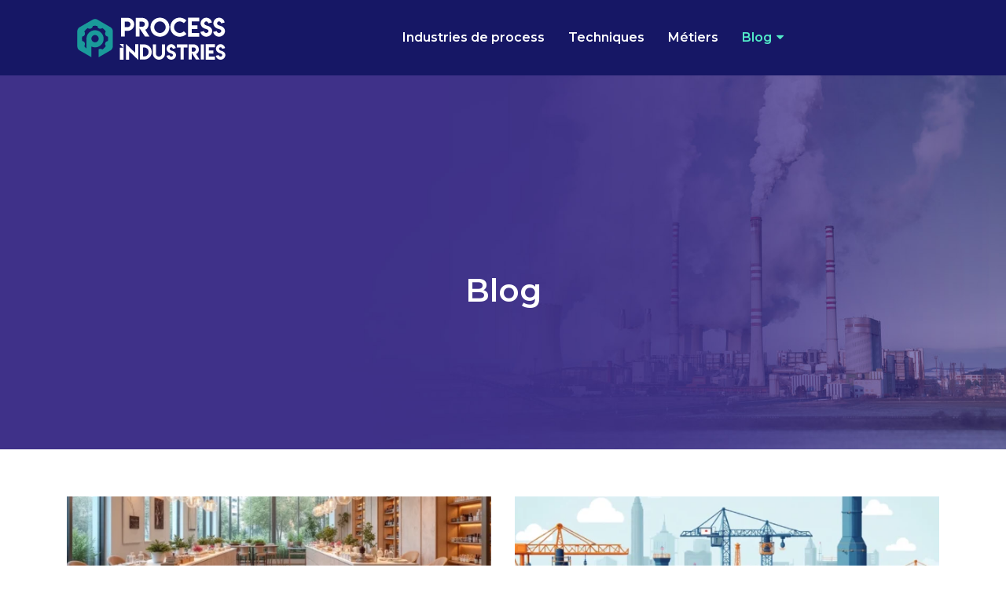

--- FILE ---
content_type: text/html; charset=UTF-8
request_url: https://www.processindustries.fr/blog/
body_size: 8023
content:
<!DOCTYPE html>
<html>
<head lang="fr-FR">
<meta charset="UTF-8">
<meta name="viewport" content="width=device-width">
<link rel="shortcut icon" href="https://www.processindustries.fr/wp-content/uploads/2018/07/favicon-processindustries.png" /><link val="be-webdeveloper" ver="v 3.18.4" />
<meta name='robots' content='max-image-preview:large' />
<link rel='dns-prefetch' href='//stackpath.bootstrapcdn.com' />
<title>Blog</title><link rel="alternate" type="application/rss+xml" title="processindustrie &raquo; Flux de la catégorie Blog" href="https://www.processindustries.fr/blog/feed/" />
<style id='wp-img-auto-sizes-contain-inline-css' type='text/css'>
img:is([sizes=auto i],[sizes^="auto," i]){contain-intrinsic-size:3000px 1500px}
/*# sourceURL=wp-img-auto-sizes-contain-inline-css */
</style>
<style id='wp-block-library-inline-css' type='text/css'>
:root{--wp-block-synced-color:#7a00df;--wp-block-synced-color--rgb:122,0,223;--wp-bound-block-color:var(--wp-block-synced-color);--wp-editor-canvas-background:#ddd;--wp-admin-theme-color:#007cba;--wp-admin-theme-color--rgb:0,124,186;--wp-admin-theme-color-darker-10:#006ba1;--wp-admin-theme-color-darker-10--rgb:0,107,160.5;--wp-admin-theme-color-darker-20:#005a87;--wp-admin-theme-color-darker-20--rgb:0,90,135;--wp-admin-border-width-focus:2px}@media (min-resolution:192dpi){:root{--wp-admin-border-width-focus:1.5px}}.wp-element-button{cursor:pointer}:root .has-very-light-gray-background-color{background-color:#eee}:root .has-very-dark-gray-background-color{background-color:#313131}:root .has-very-light-gray-color{color:#eee}:root .has-very-dark-gray-color{color:#313131}:root .has-vivid-green-cyan-to-vivid-cyan-blue-gradient-background{background:linear-gradient(135deg,#00d084,#0693e3)}:root .has-purple-crush-gradient-background{background:linear-gradient(135deg,#34e2e4,#4721fb 50%,#ab1dfe)}:root .has-hazy-dawn-gradient-background{background:linear-gradient(135deg,#faaca8,#dad0ec)}:root .has-subdued-olive-gradient-background{background:linear-gradient(135deg,#fafae1,#67a671)}:root .has-atomic-cream-gradient-background{background:linear-gradient(135deg,#fdd79a,#004a59)}:root .has-nightshade-gradient-background{background:linear-gradient(135deg,#330968,#31cdcf)}:root .has-midnight-gradient-background{background:linear-gradient(135deg,#020381,#2874fc)}:root{--wp--preset--font-size--normal:16px;--wp--preset--font-size--huge:42px}.has-regular-font-size{font-size:1em}.has-larger-font-size{font-size:2.625em}.has-normal-font-size{font-size:var(--wp--preset--font-size--normal)}.has-huge-font-size{font-size:var(--wp--preset--font-size--huge)}.has-text-align-center{text-align:center}.has-text-align-left{text-align:left}.has-text-align-right{text-align:right}.has-fit-text{white-space:nowrap!important}#end-resizable-editor-section{display:none}.aligncenter{clear:both}.items-justified-left{justify-content:flex-start}.items-justified-center{justify-content:center}.items-justified-right{justify-content:flex-end}.items-justified-space-between{justify-content:space-between}.screen-reader-text{border:0;clip-path:inset(50%);height:1px;margin:-1px;overflow:hidden;padding:0;position:absolute;width:1px;word-wrap:normal!important}.screen-reader-text:focus{background-color:#ddd;clip-path:none;color:#444;display:block;font-size:1em;height:auto;left:5px;line-height:normal;padding:15px 23px 14px;text-decoration:none;top:5px;width:auto;z-index:100000}html :where(.has-border-color){border-style:solid}html :where([style*=border-top-color]){border-top-style:solid}html :where([style*=border-right-color]){border-right-style:solid}html :where([style*=border-bottom-color]){border-bottom-style:solid}html :where([style*=border-left-color]){border-left-style:solid}html :where([style*=border-width]){border-style:solid}html :where([style*=border-top-width]){border-top-style:solid}html :where([style*=border-right-width]){border-right-style:solid}html :where([style*=border-bottom-width]){border-bottom-style:solid}html :where([style*=border-left-width]){border-left-style:solid}html :where(img[class*=wp-image-]){height:auto;max-width:100%}:where(figure){margin:0 0 1em}html :where(.is-position-sticky){--wp-admin--admin-bar--position-offset:var(--wp-admin--admin-bar--height,0px)}@media screen and (max-width:600px){html :where(.is-position-sticky){--wp-admin--admin-bar--position-offset:0px}}

/*# sourceURL=wp-block-library-inline-css */
</style><style id='global-styles-inline-css' type='text/css'>
:root{--wp--preset--aspect-ratio--square: 1;--wp--preset--aspect-ratio--4-3: 4/3;--wp--preset--aspect-ratio--3-4: 3/4;--wp--preset--aspect-ratio--3-2: 3/2;--wp--preset--aspect-ratio--2-3: 2/3;--wp--preset--aspect-ratio--16-9: 16/9;--wp--preset--aspect-ratio--9-16: 9/16;--wp--preset--color--black: #000000;--wp--preset--color--cyan-bluish-gray: #abb8c3;--wp--preset--color--white: #ffffff;--wp--preset--color--pale-pink: #f78da7;--wp--preset--color--vivid-red: #cf2e2e;--wp--preset--color--luminous-vivid-orange: #ff6900;--wp--preset--color--luminous-vivid-amber: #fcb900;--wp--preset--color--light-green-cyan: #7bdcb5;--wp--preset--color--vivid-green-cyan: #00d084;--wp--preset--color--pale-cyan-blue: #8ed1fc;--wp--preset--color--vivid-cyan-blue: #0693e3;--wp--preset--color--vivid-purple: #9b51e0;--wp--preset--gradient--vivid-cyan-blue-to-vivid-purple: linear-gradient(135deg,rgb(6,147,227) 0%,rgb(155,81,224) 100%);--wp--preset--gradient--light-green-cyan-to-vivid-green-cyan: linear-gradient(135deg,rgb(122,220,180) 0%,rgb(0,208,130) 100%);--wp--preset--gradient--luminous-vivid-amber-to-luminous-vivid-orange: linear-gradient(135deg,rgb(252,185,0) 0%,rgb(255,105,0) 100%);--wp--preset--gradient--luminous-vivid-orange-to-vivid-red: linear-gradient(135deg,rgb(255,105,0) 0%,rgb(207,46,46) 100%);--wp--preset--gradient--very-light-gray-to-cyan-bluish-gray: linear-gradient(135deg,rgb(238,238,238) 0%,rgb(169,184,195) 100%);--wp--preset--gradient--cool-to-warm-spectrum: linear-gradient(135deg,rgb(74,234,220) 0%,rgb(151,120,209) 20%,rgb(207,42,186) 40%,rgb(238,44,130) 60%,rgb(251,105,98) 80%,rgb(254,248,76) 100%);--wp--preset--gradient--blush-light-purple: linear-gradient(135deg,rgb(255,206,236) 0%,rgb(152,150,240) 100%);--wp--preset--gradient--blush-bordeaux: linear-gradient(135deg,rgb(254,205,165) 0%,rgb(254,45,45) 50%,rgb(107,0,62) 100%);--wp--preset--gradient--luminous-dusk: linear-gradient(135deg,rgb(255,203,112) 0%,rgb(199,81,192) 50%,rgb(65,88,208) 100%);--wp--preset--gradient--pale-ocean: linear-gradient(135deg,rgb(255,245,203) 0%,rgb(182,227,212) 50%,rgb(51,167,181) 100%);--wp--preset--gradient--electric-grass: linear-gradient(135deg,rgb(202,248,128) 0%,rgb(113,206,126) 100%);--wp--preset--gradient--midnight: linear-gradient(135deg,rgb(2,3,129) 0%,rgb(40,116,252) 100%);--wp--preset--font-size--small: 13px;--wp--preset--font-size--medium: 20px;--wp--preset--font-size--large: 36px;--wp--preset--font-size--x-large: 42px;--wp--preset--spacing--20: 0.44rem;--wp--preset--spacing--30: 0.67rem;--wp--preset--spacing--40: 1rem;--wp--preset--spacing--50: 1.5rem;--wp--preset--spacing--60: 2.25rem;--wp--preset--spacing--70: 3.38rem;--wp--preset--spacing--80: 5.06rem;--wp--preset--shadow--natural: 6px 6px 9px rgba(0, 0, 0, 0.2);--wp--preset--shadow--deep: 12px 12px 50px rgba(0, 0, 0, 0.4);--wp--preset--shadow--sharp: 6px 6px 0px rgba(0, 0, 0, 0.2);--wp--preset--shadow--outlined: 6px 6px 0px -3px rgb(255, 255, 255), 6px 6px rgb(0, 0, 0);--wp--preset--shadow--crisp: 6px 6px 0px rgb(0, 0, 0);}:where(.is-layout-flex){gap: 0.5em;}:where(.is-layout-grid){gap: 0.5em;}body .is-layout-flex{display: flex;}.is-layout-flex{flex-wrap: wrap;align-items: center;}.is-layout-flex > :is(*, div){margin: 0;}body .is-layout-grid{display: grid;}.is-layout-grid > :is(*, div){margin: 0;}:where(.wp-block-columns.is-layout-flex){gap: 2em;}:where(.wp-block-columns.is-layout-grid){gap: 2em;}:where(.wp-block-post-template.is-layout-flex){gap: 1.25em;}:where(.wp-block-post-template.is-layout-grid){gap: 1.25em;}.has-black-color{color: var(--wp--preset--color--black) !important;}.has-cyan-bluish-gray-color{color: var(--wp--preset--color--cyan-bluish-gray) !important;}.has-white-color{color: var(--wp--preset--color--white) !important;}.has-pale-pink-color{color: var(--wp--preset--color--pale-pink) !important;}.has-vivid-red-color{color: var(--wp--preset--color--vivid-red) !important;}.has-luminous-vivid-orange-color{color: var(--wp--preset--color--luminous-vivid-orange) !important;}.has-luminous-vivid-amber-color{color: var(--wp--preset--color--luminous-vivid-amber) !important;}.has-light-green-cyan-color{color: var(--wp--preset--color--light-green-cyan) !important;}.has-vivid-green-cyan-color{color: var(--wp--preset--color--vivid-green-cyan) !important;}.has-pale-cyan-blue-color{color: var(--wp--preset--color--pale-cyan-blue) !important;}.has-vivid-cyan-blue-color{color: var(--wp--preset--color--vivid-cyan-blue) !important;}.has-vivid-purple-color{color: var(--wp--preset--color--vivid-purple) !important;}.has-black-background-color{background-color: var(--wp--preset--color--black) !important;}.has-cyan-bluish-gray-background-color{background-color: var(--wp--preset--color--cyan-bluish-gray) !important;}.has-white-background-color{background-color: var(--wp--preset--color--white) !important;}.has-pale-pink-background-color{background-color: var(--wp--preset--color--pale-pink) !important;}.has-vivid-red-background-color{background-color: var(--wp--preset--color--vivid-red) !important;}.has-luminous-vivid-orange-background-color{background-color: var(--wp--preset--color--luminous-vivid-orange) !important;}.has-luminous-vivid-amber-background-color{background-color: var(--wp--preset--color--luminous-vivid-amber) !important;}.has-light-green-cyan-background-color{background-color: var(--wp--preset--color--light-green-cyan) !important;}.has-vivid-green-cyan-background-color{background-color: var(--wp--preset--color--vivid-green-cyan) !important;}.has-pale-cyan-blue-background-color{background-color: var(--wp--preset--color--pale-cyan-blue) !important;}.has-vivid-cyan-blue-background-color{background-color: var(--wp--preset--color--vivid-cyan-blue) !important;}.has-vivid-purple-background-color{background-color: var(--wp--preset--color--vivid-purple) !important;}.has-black-border-color{border-color: var(--wp--preset--color--black) !important;}.has-cyan-bluish-gray-border-color{border-color: var(--wp--preset--color--cyan-bluish-gray) !important;}.has-white-border-color{border-color: var(--wp--preset--color--white) !important;}.has-pale-pink-border-color{border-color: var(--wp--preset--color--pale-pink) !important;}.has-vivid-red-border-color{border-color: var(--wp--preset--color--vivid-red) !important;}.has-luminous-vivid-orange-border-color{border-color: var(--wp--preset--color--luminous-vivid-orange) !important;}.has-luminous-vivid-amber-border-color{border-color: var(--wp--preset--color--luminous-vivid-amber) !important;}.has-light-green-cyan-border-color{border-color: var(--wp--preset--color--light-green-cyan) !important;}.has-vivid-green-cyan-border-color{border-color: var(--wp--preset--color--vivid-green-cyan) !important;}.has-pale-cyan-blue-border-color{border-color: var(--wp--preset--color--pale-cyan-blue) !important;}.has-vivid-cyan-blue-border-color{border-color: var(--wp--preset--color--vivid-cyan-blue) !important;}.has-vivid-purple-border-color{border-color: var(--wp--preset--color--vivid-purple) !important;}.has-vivid-cyan-blue-to-vivid-purple-gradient-background{background: var(--wp--preset--gradient--vivid-cyan-blue-to-vivid-purple) !important;}.has-light-green-cyan-to-vivid-green-cyan-gradient-background{background: var(--wp--preset--gradient--light-green-cyan-to-vivid-green-cyan) !important;}.has-luminous-vivid-amber-to-luminous-vivid-orange-gradient-background{background: var(--wp--preset--gradient--luminous-vivid-amber-to-luminous-vivid-orange) !important;}.has-luminous-vivid-orange-to-vivid-red-gradient-background{background: var(--wp--preset--gradient--luminous-vivid-orange-to-vivid-red) !important;}.has-very-light-gray-to-cyan-bluish-gray-gradient-background{background: var(--wp--preset--gradient--very-light-gray-to-cyan-bluish-gray) !important;}.has-cool-to-warm-spectrum-gradient-background{background: var(--wp--preset--gradient--cool-to-warm-spectrum) !important;}.has-blush-light-purple-gradient-background{background: var(--wp--preset--gradient--blush-light-purple) !important;}.has-blush-bordeaux-gradient-background{background: var(--wp--preset--gradient--blush-bordeaux) !important;}.has-luminous-dusk-gradient-background{background: var(--wp--preset--gradient--luminous-dusk) !important;}.has-pale-ocean-gradient-background{background: var(--wp--preset--gradient--pale-ocean) !important;}.has-electric-grass-gradient-background{background: var(--wp--preset--gradient--electric-grass) !important;}.has-midnight-gradient-background{background: var(--wp--preset--gradient--midnight) !important;}.has-small-font-size{font-size: var(--wp--preset--font-size--small) !important;}.has-medium-font-size{font-size: var(--wp--preset--font-size--medium) !important;}.has-large-font-size{font-size: var(--wp--preset--font-size--large) !important;}.has-x-large-font-size{font-size: var(--wp--preset--font-size--x-large) !important;}
/*# sourceURL=global-styles-inline-css */
</style>

<style id='classic-theme-styles-inline-css' type='text/css'>
/*! This file is auto-generated */
.wp-block-button__link{color:#fff;background-color:#32373c;border-radius:9999px;box-shadow:none;text-decoration:none;padding:calc(.667em + 2px) calc(1.333em + 2px);font-size:1.125em}.wp-block-file__button{background:#32373c;color:#fff;text-decoration:none}
/*# sourceURL=/wp-includes/css/classic-themes.min.css */
</style>
<link rel='stylesheet' id='default-css' href='https://www.processindustries.fr/wp-content/themes/factory-templates-3/style.css?ver=15be091e554110baafa67b407491abaa' type='text/css' media='all' />
<link rel='stylesheet' id='bootstrap4-css' href='https://www.processindustries.fr/wp-content/themes/factory-templates-3/css/bootstrap4/bootstrap.min.css?ver=15be091e554110baafa67b407491abaa' type='text/css' media='all' />
<link rel='stylesheet' id='font-awesome-css' href='https://stackpath.bootstrapcdn.com/font-awesome/4.7.0/css/font-awesome.min.css?ver=15be091e554110baafa67b407491abaa' type='text/css' media='all' />
<link rel='stylesheet' id='global-css' href='https://www.processindustries.fr/wp-content/themes/factory-templates-3/css/global.css?ver=15be091e554110baafa67b407491abaa' type='text/css' media='all' />
<link rel='stylesheet' id='style-css' href='https://www.processindustries.fr/wp-content/themes/factory-templates-3/css/template.css?ver=15be091e554110baafa67b407491abaa' type='text/css' media='all' />
<link rel='stylesheet' id='animate-css-css' href='https://www.processindustries.fr/wp-content/themes/factory-templates-3/includes/admin/css/animate.min.css?ver=15be091e554110baafa67b407491abaa' type='text/css' media='all' />
<script type="text/javascript" src="https://www.processindustries.fr/wp-content/themes/factory-templates-3/js/jquery.min.js?ver=15be091e554110baafa67b407491abaa" id="jquery-js"></script>
<link rel="https://api.w.org/" href="https://www.processindustries.fr/wp-json/" /><link rel="alternate" title="JSON" type="application/json" href="https://www.processindustries.fr/wp-json/wp/v2/categories/7" /><link rel="EditURI" type="application/rsd+xml" title="RSD" href="https://www.processindustries.fr/xmlrpc.php?rsd" />
<meta name="google-site-verification" content="8ctCUaZXHiXRCaxgS5mIkmAT66xTDeS7CsIEOykKCV8" />
<meta name="google-site-verification" content="_xB6DuvnLKdLa83Fc6Wm-0LpfSuxBDmS5aCJmrOHew4" />
<meta name="google-site-verification" content="0zarQS95Hvx7Txsqe6FMgPln4DOBUiAE1d_DmqxuUKs" />
<meta name="google-site-verification" content="UBCBcgKtKrOZG6Azt9NSDwOjkF1JnncKRYUMhEb0QPs" />
<style type="text/css">
  
.default_color_background,.menu-bars{background-color : #52eac8 }
.default_color_text,a,h1 span,h2 span,h3 span,h4 span,h5 span,h6 span{color :#52eac8 }
.navigation li a,.navigation li.disabled,.navigation li.active a,.owl-dots .owl-dot.active span,.owl-dots .owl-dot:hover span{background-color: #52eac8;}
.block-spc{border-color:#52eac8}
.default_color_border{border-color : #52eac8 }
.fa-bars,.overlay-nav .close{color: #52eac8;}
nav li a:after{background-color: #52eac8;}
a{color : #52eac8 }
a:hover{color : #44a7ff }
.archive h2 a{color :#1b1b4f}
.main-menu,.bottom-menu{background-color:transparent;}
.scrolling-down{background-color:rgb(22 23 101 / 97%);}
@media (max-width: 1199px){.main-menu{background-color:#161765;}}
.sub-menu,.sliding-menu{background-color:#161765;}
.main-menu{box-shadow: none;-moz-box-shadow: none;-webkit-box-shadow: none;}
.main-menu{padding : 0px 0px 0px 0px }
.main-menu.scrolling-down{padding : 0px 0px 0px 0px!important; }
.main-menu.scrolling-down{-webkit-box-shadow: 0 2px 13px 0 rgba(0, 0, 0, .1);-moz-box-shadow: 0 2px 13px 0 rgba(0, 0, 0, .1);box-shadow: 0 2px 13px 0 rgba(0, 0, 0, .1);}   
nav li a{font-size:16px;}
nav li a{line-height:26px;}
nav li a{color:#ffffff!important;}
nav li:hover > a,.current-menu-item > a{color:#52eac8!important;}
.scrolling-down nav li a{color:#ffffff!important;}
.scrolling-down nav li:hover a,.scrolling-down .current-menu-item a{color:#52eac8!important;}
.sub-menu a,.sliding-menu a{color:#ffffff!important;}
.archive h1{color:#ffffff!important;}
.archive h1,.single h1{text-align:center!important;}
.single h1{color:#ffffff!important;}
#logo{padding:15px 10px 15px 10px;}
.archive .readmore{background-color:#1b1b4f;}
.archive .readmore{color:#ffffff;}
.archive .readmore:hover{background-color:#52eac8;}
.archive .readmore:hover{color:#1b1b4f;}
.archive .readmore{padding:5px 15px 5px 15px;}
.home .post-content p a{color:#52eac8}
.home .post-content p a:hover{color:#44a7ff}
.subheader{padding:250px 0px 170px}
footer{padding:100px 0px 0px}
footer #back_to_top{background-color:#52eac8;}
footer #back_to_top i{color:#fff;}
footer #back_to_top {padding:6px 12px;}
.single h2{font-size:22px!important}    
.single h3{font-size:18px!important}    
.single h4{font-size:15px!important}    
.single h5{font-size:15px!important}    
.single h6{font-size:15px!important}    
@media(max-width: 1024px){.main-menu.scrolling-down{position: fixed !important;}}
.bloc1{height:80vh; }
footer .footer-widget {
    font-size: 20px;
    margin-bottom: 20px;
    color: #33D7B3;
}
.post-content-loop{
padding: 40px 30px;
    -webkit-box-shadow: 0 10px 30px rgb(0 0 0 / 7%);
    box-shadow: 0 10px 30px rgb(0 0 0 / 7%);
    background: #fff;
}
.loop-post .thumb-cover{ margin-bottom:0!important}
.widget_sidebar .sidebar-widget {
    font-size: 21px;
    color: #1b1b4f;
    margin-bottom: 20px;
}
.single h2 { font-weight: 600;  color: #1b1b4f;}
.scrolling-down #logo img {width:auto;}
.aligncenter, img.aligncenter {  display: inline-table;}
.single  strong { font-weight: bold;}
body:not(.home) .main-menu {   background: #161765;}
.single ul{padding: 0 0 0 15px;}
.single .blog-post-content{text-align:justify}
.single h2, .single h3, .single h4, .single h5, .single h6 {margin-top:15px;}
.single .blog-post-content img{padding:10px 0 15px;}
.nav-post-cat{padding-top:20px;}</style>
</head>
<body class="archive category category-blog category-7 wp-theme-factory-templates-3 " style="">	
<div class="normal-menu menu-to-right main-menu fixed-top">	
<div class="container">

<nav class="navbar navbar-expand-xl pl-0 pr-0">

<a id="logo" href="https://www.processindustries.fr">
<img class="logo-main" src="https://www.processindustries.fr/wp-content/uploads/2018/07/logo-processindustries-3.png" alt="logo">
</a>
	


<button class="navbar-toggler" type="button" data-toggle="collapse" data-target="#navbarsExample06" aria-controls="navbarsExample06" aria-expanded="false" aria-label="Toggle navigation">
<span class="navbar-toggler-icon">
<div class="menu_btn">	
<div class="menu-bars"></div>
<div class="menu-bars"></div>
<div class="menu-bars"></div>
</div>
</span>
</button> 
<div class="collapse navbar-collapse" id="navbarsExample06">
<ul id="main-menu" class="navbar-nav ml-auto"><li id="menu-item-1588" class="menu-item menu-item-type-taxonomy menu-item-object-category"><a href="https://www.processindustries.fr/industries-de-process/">Industries de process</a></li>
<li id="menu-item-1590" class="menu-item menu-item-type-taxonomy menu-item-object-category"><a href="https://www.processindustries.fr/techniques-de-processus-industriel/">Techniques</a></li>
<li id="menu-item-1589" class="menu-item menu-item-type-taxonomy menu-item-object-category"><a href="https://www.processindustries.fr/metiers-des-industries-de-process/">Métiers</a></li>
<li id="menu-item-1769" class="menu-item menu-item-type-taxonomy menu-item-object-category current-menu-item menu-item-has-children"><a href="https://www.processindustries.fr/blog/">Blog</a>
<ul class="sub-menu">
	<li id="menu-item-1623" class="menu-item menu-item-type-taxonomy menu-item-object-category"><a href="https://www.processindustries.fr/region-bretagne/">Région Bretagne</a></li>
	<li id="menu-item-1624" class="menu-item menu-item-type-taxonomy menu-item-object-category"><a href="https://www.processindustries.fr/region-centre/">Région centre</a></li>
</ul>
</li>
</ul></div>
</nav>
</div>
</div>
<div class="main">
	
<div class="subheader" style="background-image:url(https://www.processindustries.fr/wp-content/uploads/2018/07/L-avenir-de-l-industrie-francaise.jpg);background-position:center; ">
<div id="mask" style=""></div>	
<div class="container"><h1 class="title">Blog</h1></div>
</div>


<div class="container">
<div class="row loop-post">
		
<div class="col-md-6 col-12 post-loop">	
<div class="thumb-cover mb-4">
<img width="600" height="240" src="https://www.processindustries.fr/wp-content/uploads/2025/06/020620251748871332-600x240.webp" class="attachment-archive_loop size-archive_loop wp-post-image" alt="" decoding="async" fetchpriority="high" /></div>
<div class="post-content-loop">
<h2><a href="https://www.processindustries.fr/le-modele-economique-des-salons-de-beaute-franchises-decrypte/">Le modèle économique des salons de beauté franchisés décrypté</a></h2>
<p>Le secteur de la beauté en franchise connaît une croissance constante, transformant le paysage des soins esthétiques en France. Ce modèle économique unique allie la force d&rsquo;une marque établie à l&rsquo;esprit entrepreneurial local, créant ainsi des opportunités attrayantes pour les&#8230;</p>
<a class="readmore" href="https://www.processindustries.fr/le-modele-economique-des-salons-de-beaute-franchises-decrypte/"><span>Lire la suite</span></a>
</div>
</div>
<div class="col-md-6 col-12 post-loop">	
<div class="thumb-cover mb-4">
<img width="600" height="240" src="https://www.processindustries.fr/wp-content/uploads/2025/06/020620251748871145-600x240.webp" class="attachment-archive_loop size-archive_loop wp-post-image" alt="" decoding="async" /></div>
<div class="post-content-loop">
<h2><a href="https://www.processindustries.fr/quels-sont-les-outils-de-marketing-adaptes-a-l-industrie/">Quels sont les outils de marketing adaptés à l&rsquo;industrie ?</a></h2>
<p>Le secteur industriel fait face à des défis marketing uniques qui nécessitent des outils spécialisés pour optimiser ses stratégies et atteindre efficacement sa clientèle B2B. Dans un environnement où les cycles de vente sont longs et les décisions d&rsquo;achat complexes,&#8230;</p>
<a class="readmore" href="https://www.processindustries.fr/quels-sont-les-outils-de-marketing-adaptes-a-l-industrie/"><span>Lire la suite</span></a>
</div>
</div>
<div class="col-md-6 col-12 post-loop">	
<div class="thumb-cover mb-4">
<img width="600" height="240" src="https://www.processindustries.fr/wp-content/uploads/2025/06/020620251748871077-600x240.webp" class="attachment-archive_loop size-archive_loop wp-post-image" alt="" decoding="async" /></div>
<div class="post-content-loop">
<h2><a href="https://www.processindustries.fr/techniques-pour-optimiser-les-rencontres-commerciales-en-salon/">Techniques pour optimiser les rencontres commerciales en salon</a></h2>
<p>Les salons professionnels représentent une opportunité inégalée pour les entreprises de rencontrer des prospects qualifiés, de nouer des partenariats stratégiques et de renforcer leur présence sur le marché. Cependant, la réussite de ces événements repose sur une préparation minutieuse et&#8230;</p>
<a class="readmore" href="https://www.processindustries.fr/techniques-pour-optimiser-les-rencontres-commerciales-en-salon/"><span>Lire la suite</span></a>
</div>
</div>
<div class="col-md-6 col-12 post-loop">	
<div class="thumb-cover mb-4">
<img width="600" height="240" src="https://www.processindustries.fr/wp-content/uploads/2025/06/020620251748871035-600x240.webp" class="attachment-archive_loop size-archive_loop wp-post-image" alt="" decoding="async" loading="lazy" /></div>
<div class="post-content-loop">
<h2><a href="https://www.processindustries.fr/les-outils-efficaces-pour-prospecter-de-nouveaux-marches-industriels/">Les outils efficaces pour prospecter de nouveaux marchés industriels</a></h2>
<p>Dans un environnement industriel en constante évolution, la prospection de nouveaux marchés est devenue un enjeu stratégique majeur pour les entreprises manufacturières. L&rsquo;émergence de technologies innovantes et l&rsquo;accès à des données massives offrent désormais des opportunités inédites pour identifier et&#8230;</p>
<a class="readmore" href="https://www.processindustries.fr/les-outils-efficaces-pour-prospecter-de-nouveaux-marches-industriels/"><span>Lire la suite</span></a>
</div>
</div>
<div class="col-md-6 col-12 post-loop">	
<div class="thumb-cover mb-4">
<img width="600" height="240" src="https://www.processindustries.fr/wp-content/uploads/2025/06/040620251749032680-600x240.webp" class="attachment-archive_loop size-archive_loop wp-post-image" alt="" decoding="async" loading="lazy" /></div>
<div class="post-content-loop">
<h2><a href="https://www.processindustries.fr/les-evenements-marketing-leviers-de-croissance-pour-l-industrie/">Les événements marketing : leviers de croissance pour l&rsquo;industrie</a></h2>
<p>Dans un paysage économique en constante évolution, les événements marketing s&rsquo;imposent comme des catalyseurs essentiels de croissance pour le secteur industriel. Ces rendez-vous stratégiques offrent aux entreprises une plateforme unique pour présenter leurs innovations, nouer des partenariats précieux et renforcer&#8230;</p>
<a class="readmore" href="https://www.processindustries.fr/les-evenements-marketing-leviers-de-croissance-pour-l-industrie/"><span>Lire la suite</span></a>
</div>
</div>
<div class="col-md-6 col-12 post-loop">	
<div class="thumb-cover mb-4">
<img width="600" height="240" src="https://www.processindustries.fr/wp-content/uploads/2025/06/020620251748870851-600x240.webp" class="attachment-archive_loop size-archive_loop wp-post-image" alt="" decoding="async" loading="lazy" /></div>
<div class="post-content-loop">
<h2><a href="https://www.processindustries.fr/a-quoi-servent-les-salons-professionnels/">À quoi servent les salons professionnels ?</a></h2>
<p>Les salons professionnels constituent des plateformes essentielles pour le développement des entreprises dans de nombreux secteurs. Ces événements rassemblent en un même lieu des acteurs clés d&rsquo;une industrie, offrant ainsi des opportunités uniques de networking, de veille concurrentielle et de&#8230;</p>
<a class="readmore" href="https://www.processindustries.fr/a-quoi-servent-les-salons-professionnels/"><span>Lire la suite</span></a>
</div>
</div>
<div class="col-md-6 col-12 post-loop">	
<div class="thumb-cover mb-4">
<img width="600" height="240" src="https://www.processindustries.fr/wp-content/uploads/2024/08/etiquetage-automatique-12-600x240.jpg" class="attachment-archive_loop size-archive_loop wp-post-image" alt="étiquetage automatique" decoding="async" loading="lazy" /></div>
<div class="post-content-loop">
<h2><a href="https://www.processindustries.fr/qu-est-ce-que-l-etiquetage-automatique/">Qu&rsquo;est-ce que l&rsquo;étiquetage automatique ?</a></h2>
<p>L&rsquo;étiquetage automatique révolutionne la manière dont nous traitons et organisons l&rsquo;information dans l&rsquo;ère numérique. Cette technologie, qui s&rsquo;appuie sur l&rsquo;intelligence artificielle et l&rsquo;apprentissage automatique, permet d&rsquo;attribuer automatiquement des catégories, des tags ou des labels à divers types de données, qu&rsquo;il&#8230;</p>
<a class="readmore" href="https://www.processindustries.fr/qu-est-ce-que-l-etiquetage-automatique/"><span>Lire la suite</span></a>
</div>
</div>
<div class="col-md-6 col-12 post-loop">	
<div class="thumb-cover mb-4">
<img width="600" height="240" src="https://www.processindustries.fr/wp-content/uploads/2023/12/chariot-de-manutention-600x240.jpg" class="attachment-archive_loop size-archive_loop wp-post-image" alt="chariot de manutention" decoding="async" loading="lazy" /></div>
<div class="post-content-loop">
<h2><a href="https://www.processindustries.fr/pourquoi-le-chariot-de-manutention-est-essentiel-pour-le-stockage-professionnel/">Pourquoi le chariot de manutention est essentiel pour le stockage professionnel ?</a></h2>
<p>Le chariot de manutention est un véritable héros méconnu du monde professionnel. Dans le monde du stockage, il joue un rôle pivot. C&rsquo;est un allié précieux pour transporter des marchandises lourdes, rendre l&rsquo;espace de stockage plus efficace et gérer les&#8230;</p>
<a class="readmore" href="https://www.processindustries.fr/pourquoi-le-chariot-de-manutention-est-essentiel-pour-le-stockage-professionnel/"><span>Lire la suite</span></a>
</div>
</div>
<div class="col-md-6 col-12 post-loop">	
<div class="thumb-cover mb-4">
<img width="600" height="240" src="https://www.processindustries.fr/wp-content/uploads/2023/01/soupapes-de-surete-600x240.jpg" class="attachment-archive_loop size-archive_loop wp-post-image" alt="" decoding="async" loading="lazy" /></div>
<div class="post-content-loop">
<h2><a href="https://www.processindustries.fr/inspection-et-entretien-des-soupapes-de-surete-pourquoi-c-est-important/">Inspection et entretien des soupapes de sûreté : pourquoi c&rsquo;est important</a></h2>
<p>Après avoir installé ses soupapes de sûreté, on en vient à se demander s&rsquo;il est nécessaire de les inspecter et de les entretenir. Si vous êtes face à ce sujet de réflexion, voici tout ce que vous devez savoir. Découvrez&#8230;</p>
<a class="readmore" href="https://www.processindustries.fr/inspection-et-entretien-des-soupapes-de-surete-pourquoi-c-est-important/"><span>Lire la suite</span></a>
</div>
</div>
<div class="col-md-6 col-12 post-loop">	
<div class="thumb-cover mb-4">
<img width="600" height="205" src="https://www.processindustries.fr/wp-content/uploads/2022/02/potence-de-levage.jpg" class="attachment-archive_loop size-archive_loop wp-post-image" alt="potence de levage" decoding="async" loading="lazy" srcset="https://www.processindustries.fr/wp-content/uploads/2022/02/potence-de-levage.jpg 880w, https://www.processindustries.fr/wp-content/uploads/2022/02/potence-de-levage-300x102.jpg 300w, https://www.processindustries.fr/wp-content/uploads/2022/02/potence-de-levage-768x262.jpg 768w" sizes="auto, (max-width: 600px) 100vw, 600px" /></div>
<div class="post-content-loop">
<h2><a href="https://www.processindustries.fr/qu-est-ce-qu-une-potence-de-levage/">Qu’est ce qu’une potence de levage ?</a></h2>
<p>Les grues rotatives sont conçues pour déplacer des pièces dans une zone circulaire définie. Cette zone peut être située dans une usine, un atelier, un parking ou dans les locaux de l&rsquo;entreprise. Une grue est un appareil de levage généralement&#8230;</p>
<a class="readmore" href="https://www.processindustries.fr/qu-est-ce-qu-une-potence-de-levage/"><span>Lire la suite</span></a>
</div>
</div>
</div>
<div class="container text-center mt-5 pl-0">
<div class="navigation"><ul>
<li class="active"><a href="https://www.processindustries.fr/blog/">1</a></li>
<li><a href="https://www.processindustries.fr/blog/page/2/">2</a></li>
<li><a href="https://www.processindustries.fr/blog/page/3/">3</a></li>
<li><a href="https://www.processindustries.fr/blog/page/4/">4</a></li>
</ul></div>
</div>



  


</div>
</div>


<footer  style="">
<div class="container">
<div class="row">
<div class='col-md-12 copyright'>Conseils et services aux entreprises</div>
</div>
</div><div class="to-top " id=""><a id='back_to_top'><i class='fa fa-angle-up' aria-hidden='true'></i></a></div></footer>

<script type="speculationrules">
{"prefetch":[{"source":"document","where":{"and":[{"href_matches":"/*"},{"not":{"href_matches":["/wp-*.php","/wp-admin/*","/wp-content/uploads/*","/wp-content/*","/wp-content/plugins/*","/wp-content/themes/factory-templates-3/*","/*\\?(.+)"]}},{"not":{"selector_matches":"a[rel~=\"nofollow\"]"}},{"not":{"selector_matches":".no-prefetch, .no-prefetch a"}}]},"eagerness":"conservative"}]}
</script>
<p class="text-center" style="margin-bottom: 0px"><a href="/plan-du-site/">Plan du site</a></p>	<script>
	jQuery(document).ready(function($){
		'use strict';
		if ( 'function' === typeof WOW ) {
			new WOW().init();
		}
	});
	</script>
	<script type="text/javascript" src="https://www.processindustries.fr/wp-content/themes/factory-templates-3/js/bootstrap.min.js" id="bootstrap4-js"></script>
<script type="text/javascript" src="https://www.processindustries.fr/wp-content/themes/factory-templates-3/includes/admin/js/wow.min.js" id="wow-js"></script>
<script type="text/javascript" src="https://www.processindustries.fr/wp-content/themes/factory-templates-3/js/rellax.min.js" id="rellax-js"></script>
<script type="text/javascript" src="https://www.processindustries.fr/wp-content/themes/factory-templates-3/js/default_script.js" id="default_script-js"></script>



<script type="text/javascript">
jQuery('.remove-margin-bottom').parent(".so-panel").css("margin-bottom","0px");

let calcScrollValue = () => {
  let scrollProgress = document.getElementById("progress");
  let progressValue = document.getElementById("back_to_top");
  let pos = document.documentElement.scrollTop;
  let calcHeight = document.documentElement.scrollHeight - document.documentElement.clientHeight;
  let scrollValue = Math.round((pos * 100) / calcHeight);
  if (pos > 500) {
    progressValue.style.display = "grid";
  } else {
    progressValue.style.display = "none";
  }
  scrollProgress.addEventListener("click", () => {
    document.documentElement.scrollTop = 0;
  });
  scrollProgress.style.background = `conic-gradient( ${scrollValue}%, #fff ${scrollValue}%)`;
};
window.onscroll = calcScrollValue;
window.onload = calcScrollValue;



</script>
<script type="text/javascript">
var url_cat = jQuery('cat').attr('url');
if(!(url_cat).length){
}
else{
jQuery('.subheader').css('background-image','url('+url_cat+')');   
}
</script>
<script type="text/javascript">
var nav = jQuery('.main-menu:not(.creative-menu-open)');
var menu_height = jQuery(".main-menu").height();  
jQuery(window).scroll(function () { 
if (jQuery(this).scrollTop() > 125) { 
nav.addClass("fixed-menu");
jQuery(".main-menu").addClass("scrolling-down");
jQuery("#before-menu").css("height",menu_height);
setTimeout(function(){ jQuery('.fixed-menu').css("top", "0"); },600)
} else {
jQuery(".main-menu").removeClass("scrolling-down");
nav.removeClass("fixed-menu");
jQuery("#before-menu").css("height","0px");
jQuery('.fixed-menu').css("top", "-200px");
nav.attr('style', '');
}
});
</script>


<div class="img-fullscreen"></div>

 

</body>
</html>   

--- FILE ---
content_type: text/css
request_url: https://www.processindustries.fr/wp-content/themes/factory-templates-3/css/template.css?ver=15be091e554110baafa67b407491abaa
body_size: 666
content:
@import url(https://fonts.googleapis.com/css2?family=Montserrat:wght@300;600&display=swap);body,footer .menu-deux li{font-size:16px;line-height:26px}body{font-family:Monsterrat,sans-serif;color:#78788c;font-weight:300}h1,h2,h3,nav li a{font-family:Montserrat,sans-serif}footer .menu-deux li,p{font-weight:300!important}h1,h2,h3{font-weight:600}.subtitle-with-line{position:relative;padding-left:20px;font-weight:600}.subtitle-with-line:before{content:'';position:absolute;left:0;top:10px;width:10px;height:2px;background-color:#5774bd}nav li a{font-weight:600;white-space:normal!important}.sub-menu>li{padding:20px 15px!important;border-bottom:1px solid rgba(0,0,0,.1)}.main-menu ul li{padding:35px 15px}#main-menu{margin-left:auto!important;margin-right:auto!important}.main-menu ul li .sub-menu{margin-top:35px;min-width:230px}.menu-item-has-children:after{top:30px;color:#52eac8}.navbar{padding:0!important}.scrolling-down nav .sub-menu li a{color:#fff!important}.scrolling-down nav .sub-menu li:hover a,.sub-menu li:hover a{color:#52eac8!important}footer .copyright{border-top:1px solid rgba(0,0,0,.1)!important;color:#ccc;text-align:center;position:relative;margin-top:70px;padding:30px 0}footer .menu-deux li{color:#8f8fa4;font-family:Montserrat,sans-serif!important;padding:5px 0}footer .menu-deux li:before{content:"\f105";font-family:FontAwesome;font-size:17px;padding-right:10px}footer .menu-deux li:hover{color:#52eac8}footer .menu,footer .menu-deux{list-style:none;margin-left:-40px;padding-top:10px}.widget_sidebar{border:2px solid #e7e9ef;padding:30px;margin-bottom:30px}.single h2{font-size:22px!important;font-weight:700}.archive h2{font-size:24px!important}@media (max-width:1024px){.banner{height:85vh!important}.home h1{line-height:50px!important;font-size:40px!important}.home h2{line-height:40px!important;font-size:30px!important}.home h3,.like-title p{line-height:28px!important;font-size:18px!important}.main-menu ul li{padding:20px 15px 10px}.main-menu ul li .sub-menu{margin-top:10px;min-width:100%;background-color:#0a0b56;box-shadow:0 2px 13px 0 rgb(0 0 0 / 2%);position:relative}.subheader{padding:70px 0!important}.icon{margin-top:-30%!important}}@media (max-width:960px){.home h1{line-height:40px!important;font-size:30px!important}.home h2{line-height:35px!important;font-size:25px!important}.icon{margin-top:-40%!important}footer .menu,footer .menu-deux{margin-left:0!important}footer{padding:50px 0 0!important}}@media (max-width:375px){.icon{margin-top:-25%!important}}